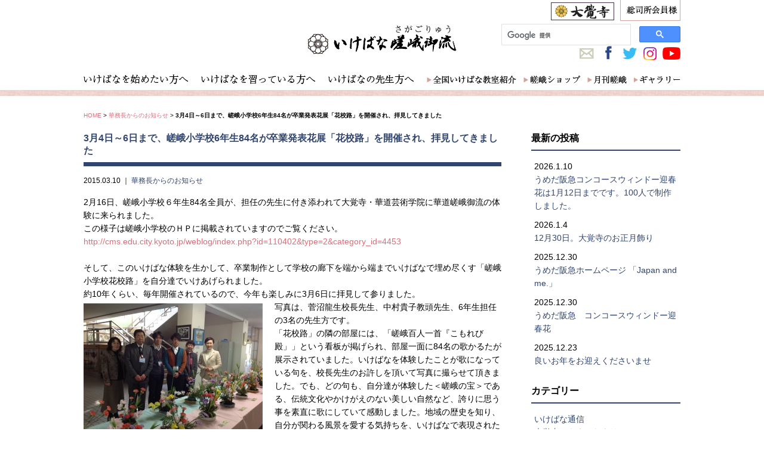

--- FILE ---
content_type: text/html; charset=UTF-8
request_url: https://www.sagagoryu.gr.jp/post_id_2941/
body_size: 59949
content:
	<!DOCTYPE html>
<!--[if IE 7]>
<html class="ie ie7" lang="ja">
<![endif]-->
<!--[if IE 8]>
<html class="ie ie8" lang="ja">
<![endif]-->
<!--[if !(IE 7) | !(IE 8)  ]><!-->
<html lang="ja">
<!--<![endif]-->

<head>
	<meta charset="UTF-8" />
	<meta name="viewport" content="width=device-width">
	
			
	
<!-- This site is optimized with the Yoast SEO plugin v11.3 - https://yoast.com/wordpress/plugins/seo/ -->
<title>3月4日～6日まで、嵯峨小学校6年生84名が卒業発表花展「花校路」を開催され、拝見してきました - いけばな嵯峨御流（さがごりゅう）</title>
<link rel="canonical" href="https://www.sagagoryu.gr.jp/post_id_2941/" />
<meta property="og:locale" content="ja_JP" />
<meta property="og:type" content="article" />
<meta property="og:title" content="3月4日～6日まで、嵯峨小学校6年生84名が卒業発表花展「花校路」を開催され、拝見してきました - いけばな嵯峨御流（さがごりゅう）" />
<meta property="og:description" content="2月16日、嵯峨小学校６年生84名全員が、担任の先生に付き添われて大覚寺・華道芸術学院に華道嵯峨御流の体験に来られました。 この様子は嵯峨小学校のＨＰに掲載されていますのでご覧ください。 http://cms.edu.c &hellip;" />
<meta property="og:url" content="https://www.sagagoryu.gr.jp/post_id_2941/" />
<meta property="og:site_name" content="いけばな嵯峨御流（さがごりゅう）" />
<meta property="article:section" content="華務長からのお知らせ" />
<meta property="article:published_time" content="2015-03-10T07:03:27+00:00" />
<meta property="article:modified_time" content="2015-03-13T07:31:34+00:00" />
<meta property="og:updated_time" content="2015-03-13T07:31:34+00:00" />
<meta property="og:image" content="https://www.sagagoryu.gr.jp/saga_wp/wp-content/uploads/2015/03/IMG_6879-300x224.jpg" />
<meta property="og:image:secure_url" content="https://www.sagagoryu.gr.jp/saga_wp/wp-content/uploads/2015/03/IMG_6879-300x224.jpg" />
<script type='application/ld+json' class='yoast-schema-graph yoast-schema-graph--main'>{"@context":"https://schema.org","@graph":[{"@type":"Organization","@id":"https://www.sagagoryu.gr.jp/#organization","name":"","url":"https://www.sagagoryu.gr.jp/","sameAs":[]},{"@type":"WebSite","@id":"https://www.sagagoryu.gr.jp/#website","url":"https://www.sagagoryu.gr.jp/","name":"\u3044\u3051\u3070\u306a\u5d6f\u5ce8\u5fa1\u6d41\uff08\u3055\u304c\u3054\u308a\u3085\u3046\uff09","publisher":{"@id":"https://www.sagagoryu.gr.jp/#organization"},"potentialAction":{"@type":"SearchAction","target":"https://www.sagagoryu.gr.jp/?s={search_term_string}","query-input":"required name=search_term_string"}},{"@type":"WebPage","@id":"https://www.sagagoryu.gr.jp/post_id_2941/#webpage","url":"https://www.sagagoryu.gr.jp/post_id_2941/","inLanguage":"ja","name":"3\u67084\u65e5\uff5e6\u65e5\u307e\u3067\u3001\u5d6f\u5ce8\u5c0f\u5b66\u68216\u5e74\u751f84\u540d\u304c\u5352\u696d\u767a\u8868\u82b1\u5c55\u300c\u82b1\u6821\u8def\u300d\u3092\u958b\u50ac\u3055\u308c\u3001\u62dd\u898b\u3057\u3066\u304d\u307e\u3057\u305f - \u3044\u3051\u3070\u306a\u5d6f\u5ce8\u5fa1\u6d41\uff08\u3055\u304c\u3054\u308a\u3085\u3046\uff09","isPartOf":{"@id":"https://www.sagagoryu.gr.jp/#website"},"image":{"@type":"ImageObject","@id":"https://www.sagagoryu.gr.jp/post_id_2941/#primaryimage","url":"https://www.sagagoryu.gr.jp/saga_wp/wp-content/uploads/2015/03/IMG_6879.jpg","width":2592,"height":1936},"primaryImageOfPage":{"@id":"https://www.sagagoryu.gr.jp/post_id_2941/#primaryimage"},"datePublished":"2015-03-10T07:03:27+00:00","dateModified":"2015-03-13T07:31:34+00:00"},{"@type":"Article","@id":"https://www.sagagoryu.gr.jp/post_id_2941/#article","isPartOf":{"@id":"https://www.sagagoryu.gr.jp/post_id_2941/#webpage"},"author":{"@id":"https://www.sagagoryu.gr.jp/author/suitosha/#author"},"headline":"3\u67084\u65e5\uff5e6\u65e5\u307e\u3067\u3001\u5d6f\u5ce8\u5c0f\u5b66\u68216\u5e74\u751f84\u540d\u304c\u5352\u696d\u767a\u8868\u82b1\u5c55\u300c\u82b1\u6821\u8def\u300d\u3092\u958b\u50ac\u3055\u308c\u3001\u62dd\u898b\u3057\u3066\u304d\u307e\u3057\u305f","datePublished":"2015-03-10T07:03:27+00:00","dateModified":"2015-03-13T07:31:34+00:00","commentCount":0,"mainEntityOfPage":"https://www.sagagoryu.gr.jp/post_id_2941/#webpage","publisher":{"@id":"https://www.sagagoryu.gr.jp/#organization"},"articleSection":"\u83ef\u52d9\u9577\u304b\u3089\u306e\u304a\u77e5\u3089\u305b"},{"@type":["Person"],"@id":"https://www.sagagoryu.gr.jp/author/suitosha/#author","name":"suitosha","image":{"@type":"ImageObject","@id":"https://www.sagagoryu.gr.jp/#authorlogo","url":"https://secure.gravatar.com/avatar/66db2d3cadc193b06d1b73d8481bf46a?s=96&d=mm&r=g","caption":"suitosha"},"sameAs":[]}]}</script>
<!-- / Yoast SEO plugin. -->

<link rel='dns-prefetch' href='//cdnjs.cloudflare.com' />
<link rel='dns-prefetch' href='//s.w.org' />
<link rel='stylesheet' id='wp-block-library-css'  href='https://www.sagagoryu.gr.jp/saga_wp/wp-includes/css/dist/block-library/style.min.css?ver=5.2.21' type='text/css' media='all' />
<link rel='stylesheet' id='contact-form-7-css'  href='https://www.sagagoryu.gr.jp/saga_wp/wp-content/plugins/contact-form-7/includes/css/styles.css?ver=5.1.3' type='text/css' media='all' />
<link rel='stylesheet' id='fancybox-css'  href='https://www.sagagoryu.gr.jp/saga_wp/wp-content/plugins/fancybox-for-wordpress/assets/css/fancybox.css?ver=1.3.4' type='text/css' media='all' />
<link rel='stylesheet' id='se-link-styles-css'  href='https://www.sagagoryu.gr.jp/saga_wp/wp-content/plugins/search-everything/static/css/se-styles.css?ver=5.2.21' type='text/css' media='all' />
<link rel='stylesheet' id='style-css'  href='https://www.sagagoryu.gr.jp/saga_wp/wp-content/themes/sagagoryu/assets/build/css/style.css?ver=5.2.21' type='text/css' media='all' />
<link rel='stylesheet' id='override-css'  href='https://www.sagagoryu.gr.jp/saga_wp/wp-content/themes/sagagoryu/assets/build/css/override.css?ver=202412021136' type='text/css' media='all' />
<script type='text/javascript' src='https://www.sagagoryu.gr.jp/saga_wp/wp-includes/js/jquery/jquery.js?ver=1.12.4-wp'></script>
<script type='text/javascript' src='https://www.sagagoryu.gr.jp/saga_wp/wp-includes/js/jquery/jquery-migrate.min.js?ver=1.4.1'></script>
<script type='text/javascript' src='https://www.sagagoryu.gr.jp/saga_wp/wp-content/themes/sagagoryu/assets/build/js/main.js?ver=5.2.21'></script>
<script type='text/javascript' src='https://www.sagagoryu.gr.jp/saga_wp/wp-content/themes/sagagoryu/js/base.js?ver=5.2.21'></script>
<script type='text/javascript' src='https://www.sagagoryu.gr.jp/saga_wp/wp-content/plugins/fancybox-for-wordpress/assets/js/jquery.fancybox.js?ver=1.3.4'></script>
<link rel='https://api.w.org/' href='https://www.sagagoryu.gr.jp/wp-json/' />
<link rel="alternate" type="application/json+oembed" href="https://www.sagagoryu.gr.jp/wp-json/oembed/1.0/embed?url=https%3A%2F%2Fwww.sagagoryu.gr.jp%2Fpost_id_2941%2F" />
<link rel="alternate" type="text/xml+oembed" href="https://www.sagagoryu.gr.jp/wp-json/oembed/1.0/embed?url=https%3A%2F%2Fwww.sagagoryu.gr.jp%2Fpost_id_2941%2F&#038;format=xml" />

<!-- Fancybox for WordPress v3.2.1 -->
<style type="text/css">
	div.fancybox-caption{display:none !important;}
	
	img.fancybox-image{border-width:10px;border-color:#FFFFFF;border-style:solid;height:auto;}
	div.fancybox-bg{background-color:rgba(102,102,102,0.3);opacity:1 !important;}div.fancybox-content{border-color:#FFFFFF}
	div#fancybox-title{background-color:#FFFFFF}
	div.fancybox-content{background-color:#FFFFFF}
	div#fancybox-title-inside{color:#333333}
	
	
	
	div.fancybox-caption p.caption-title{display:inline-block}
	div.fancybox-caption p.caption-title{font-size:14px}
	div.fancybox-caption p.caption-title{color:#333333}
	div.fancybox-caption {color:#333333}div.fancybox-caption p.caption-title {background:#fff; width:auto;padding:10px 30px;}
</style><script type="text/javascript">
	jQuery(function(){

		jQuery.fn.getTitle = function() { // Copy the title of every IMG tag and add it to its parent A so that fancybox can show titles
			var arr = jQuery("a[data-fancybox]");
									jQuery.each(arr, function() {
										var title = jQuery(this).children("img").attr("title");
										 var caption = jQuery(this).next("figcaption").html();
                                        if(caption && title){jQuery(this).attr("title",title+" " + caption)}else if(title){ jQuery(this).attr("title",title);}else if(caption){jQuery(this).attr("title",caption);}
									});			}

		// Supported file extensions

                var thumbnails = jQuery("a:has(img)").not(".nolightbox").not('.envira-gallery-link').not('.ngg-simplelightbox').filter(function () {
            return /\.(jpe?g|png|gif|mp4|webp|bmp|pdf)(\?[^/]*)*$/i.test(jQuery(this).attr('href'))
        });
        

		// Add data-type iframe for links that are not images or videos.
        var iframeLinks = jQuery('.fancyboxforwp').filter( function() { return ! /\.(jpe?g|png|gif|mp4|webp|bmp|pdf)(\?[^/]*)*$/i.test(jQuery(this).attr('href')) }).filter( function() { return ! /vimeo|youtube/i.test(jQuery(this).attr('href')) });
        iframeLinks.attr({ "data-type" : "iframe" }).getTitle();

				// Gallery All
		thumbnails.addClass("fancyboxforwp").attr("data-fancybox","gallery").getTitle();
        iframeLinks.attr({ "data-fancybox":"gallery" }).getTitle();

		// Gallery type NONE
		


		// Call fancybox and apply it on any link with a rel atribute that starts with "fancybox", with the options set on the admin panel
		jQuery("a.fancyboxforwp").fancyboxforwp({
			loop: false,
			smallBtn: true,
			zoomOpacity: "auto",
			animationEffect: "fade",
			animationDuration: 500,
			transitionEffect: "fade",
			transitionDuration : "300",
			overlayShow: true,
			overlayOpacity: "0.3",
			titleShow: true,
			titlePosition: "inside",
			keyboard: true,
			showCloseButton: true,
			arrows: true,
			clickContent: false,
            clickSlide: "close",
			wheel: false,
			toolbar: true,
			preventCaptionOverlap: true,
			onInit: function() { },			onDeactivate: function() { },			beforeClose: function() { },			afterShow: function() { },			afterClose: function() { },			caption : function( instance, item ) {var testing = jQuery(this).context.title;var caption = jQuery(this).data('caption') || '';if ( item.type === 'image' && testing.length ) {caption = (caption.length ? caption + '<br />' : '') + '<p class="caption-title">'+testing+'</p>' ;}return caption;},
			afterLoad : function( instance, current ) {current.$content.append('<div class=\"fancybox-custom-caption\" style=\" position: absolute;left:0;right:0;color:#000;padding-top:10px;bottom:-50px;margin:0 auto;text-align:center; \">' + current.opts.caption + '</div>');},
					});
		
	})
</script>
<!-- END Fancybox for WordPress -->
<script type="text/javascript">
	window._se_plugin_version = '8.1.3';
</script>
<link rel="icon" href="https://www.sagagoryu.gr.jp/saga_wp/wp-content/uploads/2018/08/cropped-34141bdb0f130f8b734186f3db965bc311-32x32.png" sizes="32x32" />
<link rel="icon" href="https://www.sagagoryu.gr.jp/saga_wp/wp-content/uploads/2018/08/cropped-34141bdb0f130f8b734186f3db965bc311-192x192.png" sizes="192x192" />
<link rel="apple-touch-icon-precomposed" href="https://www.sagagoryu.gr.jp/saga_wp/wp-content/uploads/2018/08/cropped-34141bdb0f130f8b734186f3db965bc311-180x180.png" />
<meta name="msapplication-TileImage" content="https://www.sagagoryu.gr.jp/saga_wp/wp-content/uploads/2018/08/cropped-34141bdb0f130f8b734186f3db965bc311-270x270.png" />
		<style type="text/css" id="wp-custom-css">
			.movie{
  position: relative;
  padding-bottom: 56.25%;
  height: 0;
  overflow: hidden;
}

.movie iframe{
  position: absolute;
  top: 0;
  left: 0;
  width: 100%;
  height: 100%;
}
.googlemap {
position: relative;
padding-bottom: 56.25%;
padding-top: 30px;
height: 0;
overflow: hidden;
}
.googlemap iframe,
.googlemap object,
.googlemap embed {
position: absolute;
top: 0;
left: 0;
width: 100%;
height: 100%;
}		</style>
			<!--[if lt IE 9]>
	<script src="https://www.sagagoryu.gr.jp/saga_wp/wp-content/themes/sagagoryu/js/html5shiv-printshiv.js">
	</script>
	<![endif]-->



<!-- Google tag (gtag.js) -->
<script async src="https://www.googletagmanager.com/gtag/js?id=G-TRCHSSRN0P"></script>
<script>
  window.dataLayer = window.dataLayer || [];
  function gtag(){dataLayer.push(arguments);}
  gtag('js', new Date());

  gtag('config', 'G-TRCHSSRN0P');
</script>

<!-- 
<script async src="https://www.googletagmanager.com/gtag/js?id=UA-48131078-1"></script>
<script>
  window.dataLayer = window.dataLayer || [];
  function gtag(){dataLayer.push(arguments);}
  gtag('js', new Date());

  gtag('config', 'UA-48131078-1');
</script>

<script>
  (function(i,s,o,g,r,a,m){i['GoogleAnalyticsObject']=r;i[r]=i[r]||function(){
  (i[r].q=i[r].q||[]).push(arguments)},i[r].l=1*new Date();a=s.createElement(o),
  m=s.getElementsByTagName(o)[0];a.async=1;a.src=g;m.parentNode.insertBefore(a,m)
  })(window,document,'script','//www.google-analytics.com/analytics.js','ga');

  ga('create', 'UA-48131078-1', 'sagagoryu.gr.jp');
  ga('send', 'pageview');

</script>-->
</head>

<body class="post-template-default single single-post postid-2941 single-format-standard lower">
<div id="fb-root"></div>
<script async defer crossorigin="anonymous" src="https://connect.facebook.net/ja_JP/sdk.js#xfbml=1&version=v3.3&appId=664074910280905&autoLogAppEvents=1"></script>
<div id="wrap">
		<script>
		(function() {
			var cx = '013714411815732670551:_yipmbvzmfe';
			var gcse = document.createElement('script');
			gcse.type = 'text/javascript';
			gcse.async = true;
			gcse.src = 'https://cse.google.com/cse.js?cx=' + cx;
			var s = document.getElementsByTagName('script')[0];
			s.parentNode.insertBefore(gcse, s);
		})();
	</script>
		

	<div class="spnavi_header">
		<h1 class="ac"><a href="https://www.sagagoryu.gr.jp"><img src="https://www.sagagoryu.gr.jp/saga_wp/wp-content/themes/sagagoryu/images/main_title.png" alt="いけばな嵯峨御流" class="rollover-op"></a></h1>
		<div class="gcs gcs-sp">
			<gcse:searchbox-only></gcse:searchbox-only>
		</div>
	</div>
	<nav class="spnavi" id="spnavi">
		<div id="scroller">
			<nav class="gnavi_area">
				<ul class="gnavi clearfix">
					<li>
						<span class="parent">いけばなを始めたい方へ</span>
						<ul class="sub_navi" style="width:1000px;">
							<li><a href="https://www.sagagoryu.gr.jp/sagagoryu_3min/">3分でわかる嵯峨御流</a></li>
							<li><a href="https://www.sagagoryu.gr.jp/lesson_flow/">お稽古を受けるまでの流れ</a></li>
							<li><a href="https://www.sagagoryu.gr.jp/voice">生徒さんの声</a></li>
							<li><a href="https://www.sagagoryu.gr.jp/faq/">よくあるご質問</a></li>
						</ul>
					</li>
					<li>
						<span class="parent">いけばなを習っている方へ</span>
						<ul class="sub_navi" style="width:508px;">
							<li><a href="https://www.sagagoryu.gr.jp/gakuin_top/">華道芸術学院のご案内</a></li>
							<li><a href="https://www.sagagoryu.gr.jp/event">イベント情報</a></li>
							<li><a href="https://www.sagagoryu.gr.jp/kamucho">華務長の部屋</a></li>
						</ul>
						
					</li>
					<li>
						<span class="parent">いけばなの先生へ</span>
						<ul class="sub_navi" style="width:570px;">
							<li><a href="https://www.sagagoryu.gr.jp/teacher_school/">全国いけばな教室紹介の掲載のご案内</a></li>
							<li><a href="https://www.sagagoryu.gr.jp/event">イベント情報</a></li>
							<li><a href="https://www.sagagoryu.gr.jp/kamucho">華務長の部屋</a></li>
						</ul>
					</li>
				</ul><!--.gnavi-->

				<ul class="gnavi02">
					<li><a href="https://www.sagagoryu.gr.jp/class_search">全国いけばな教室紹介</a></li>
					<li><a href="https://daikakuji.shop/" target="_blank">嵯峨ショップ</a></li>
					<li><a href="https://www.sagagoryu.gr.jp/gekkan-saga/">月刊嵯峨</a></li>
					<li><a href="https://www.sagagoryu.gr.jp/ikebana-gallery">ギャラリー</a></li>
				</ul>
			</nav>
			<nav class="header_btn">
				<ul class="clearfix">
					<li><a href="https://www.sagagoryu.gr.jp/soshisyo_login/"><img class="rollover-op" src="https://www.sagagoryu.gr.jp/saga_wp/wp-content/themes/sagagoryu/images/header_btn_02.png" alt="総司所会員様"></a></li>
					<li><a href="http://www.daikakuji.or.jp/" target="_blank" title="大覚寺"><img class="rollover-op" src="https://www.sagagoryu.gr.jp/saga_wp/wp-content/themes/sagagoryu/images/footer_btn_01.png" alt="大覚寺" width="106" height="30"></a></li>
				</ul><!--.header_btn-->
			</nav>
			<nav class="sns_btn">
				<ul class="clearfix">
					<li><a href="https://www.sagagoryu.gr.jp/inquiry"><img class="rollover-op" src="https://www.sagagoryu.gr.jp/saga_wp/wp-content/themes/sagagoryu/images/icon_mail.png" width="26" height="26" alt="お問い合わせ"></a></li>
					<li><a href="https://www.facebook.com/pages/%E3%81%84%E3%81%91%E3%81%B0%E3%81%AA%E5%B5%AF%E5%B3%A8%E5%BE%A1%E6%B5%81/1415731972006816" target="_blank"><img class="rollover-op" src="https://www.sagagoryu.gr.jp/saga_wp/wp-content/themes/sagagoryu/images/icon_fb.png" width="26" height="26"></a></li>
					<li><a href="https://twitter.com/SagagoryuInfo" target="_blank"><img class="rollover-op mr5" src="https://www.sagagoryu.gr.jp/saga_wp/wp-content/themes/sagagoryu/images/icon_twitter.png" width="26" height="26"></a></li>
					<li><a href="https://www.instagram.com/sagagoryu_official/" target="_blank"><img class="rollover-op mr5" src="https://www.sagagoryu.gr.jp/saga_wp/wp-content/themes/sagagoryu/images/icon_insta.png" width="26" height="26"></a></li>
					<li><a href="https://www.youtube.com/channel/UCuT5r4Gj6haI3Q9UZeB3SJg/" target="_blank"><img class="rollover-op" src="https://www.sagagoryu.gr.jp/saga_wp/wp-content/themes/sagagoryu/images/icon_youtube.png" width="35"></a></li>
				</ul><!--sns_btn-->
			</nav>
		</div>
	</nav>

	<div class="btn_sp_navi_wrap">
		<a class="btn_sp_navi nosc nosms js--link_icon" href="#sp">
			<span class="line"></span>
			<span class="line"></span>
			<span class="line"></span>
		</a>
	</div>
	<header>
		<div id="header_inner">
			<div class="gcs gcs-pc">
									<gcse:search></gcse:search>
							</div>
							<p class="ac lower_logo"><a href="https://www.sagagoryu.gr.jp"><img src="https://www.sagagoryu.gr.jp/saga_wp/wp-content/themes/sagagoryu/images/main_title.png" alt="いけばな嵯峨御流" class="rollover-op"></a></p>
						<div class="header-item">
			<nav class="header_btn">
				<ul class="clearfix">
					<li class="fr" ><a href="https://www.sagagoryu.gr.jp/soshisyo_login/"><img class="rollover-op" src="https://www.sagagoryu.gr.jp/saga_wp/wp-content/themes/sagagoryu/images/header_btn_02.png" alt="総司所会員様"></a></li>
					<li class="fr pr10" style="padding-top:4px;"><a href="http://www.daikakuji.or.jp/" target="_blank" title="大覚寺"><img class="rollover-op" src="https://www.sagagoryu.gr.jp/saga_wp/wp-content/themes/sagagoryu/images/footer_btn_01.png" alt="大覚寺" width="106" height="30"></a></li>
					<!-- <li class="fr pr5"><a href="https://www.sagagoryu.gr.jp"><img class="rollover-op" src="https://www.sagagoryu.gr.jp/saga_wp/wp-content/themes/sagagoryu/images/header_btn_01.png" alt="司所長様" ></a></li> -->
				</ul><!--.header_btn-->
			</nav>
			<nav class="sns_btn">
				<ul class="clearfix">
					<li class="fl pr10"><a href="https://www.sagagoryu.gr.jp/inquiry"><img class="rollover-op" src="https://www.sagagoryu.gr.jp/saga_wp/wp-content/themes/sagagoryu/images/icon_mail.png" width="26" height="26" alt="お問い合わせ"></a></li>
					<li class="fl pr10"><a href="https://www.facebook.com/pages/%E3%81%84%E3%81%91%E3%81%B0%E3%81%AA%E5%B5%AF%E5%B3%A8%E5%BE%A1%E6%B5%81/1415731972006816" target="_blank"><img class="rollover-op" src="https://www.sagagoryu.gr.jp/saga_wp/wp-content/themes/sagagoryu/images/icon_fb.png" width="26" height="26"></a></li>
					<li class="fl pr10"><a href="https://twitter.com/SagagoryuInfo" target="_blank"><img class="rollover-op" src="https://www.sagagoryu.gr.jp/saga_wp/wp-content/themes/sagagoryu/images/icon_twitter.png" width="26" height="26"></a></li>
					<li class="fl pr10"><a href="https://www.instagram.com/sagagoryu_official/" target="_blank"><img class="rollover-op mt5" src="https://www.sagagoryu.gr.jp/saga_wp/wp-content/themes/sagagoryu/images/icon_insta.png" width="22" height="22"></a></li>
					<li class="fl"><a href="https://www.youtube.com/channel/UCuT5r4Gj6haI3Q9UZeB3SJg/" target="_blank"><img class="rollover-op mt5" src="https://www.sagagoryu.gr.jp/saga_wp/wp-content/themes/sagagoryu/images/icon_youtube.png" width="30"></a></li>
				</ul><!--sns_btn-->
			</nav>

			<nav class="gnavi_area">
				<ul class="gnavi clearfix">
					<li>
						<span class="parent"><img class="rollover-op" src="https://www.sagagoryu.gr.jp/saga_wp/wp-content/themes/sagagoryu/images/gnavi_01.png" width="175" height="16" alt="いけばなを始めたい方へ"></span>
						<ul class="sub_navi" style="width:1000px;">
							<li><a href="https://www.sagagoryu.gr.jp/sagagoryu_3min/"><img class="rollover-op" src="https://www.sagagoryu.gr.jp/saga_wp/wp-content/themes/sagagoryu/images/sub_navi_03.png" alt="3分でわかる嵯峨御流"></a></li>
							<li><a href="https://www.sagagoryu.gr.jp/lesson_flow/"><img class="rollover-op" src="https://www.sagagoryu.gr.jp/saga_wp/wp-content/themes/sagagoryu/images/sub_navi_04.png" alt="お稽古を受けるまでの流れ"></a></li>
							<li><a href="https://www.sagagoryu.gr.jp/voice"><img class="rollover-op" src="https://www.sagagoryu.gr.jp/saga_wp/wp-content/themes/sagagoryu/images/sub_navi_05.png" alt="生徒さんの声"></a></li>
							<li><a href="https://www.sagagoryu.gr.jp/faq/"><img class="rollover-op" src="https://www.sagagoryu.gr.jp/saga_wp/wp-content/themes/sagagoryu/images/sub_navi_06.png" alt="よくあるご質問"></a></li>
						</ul>
					</li>
					<li>
						<span class="parent"><img class="rollover-op" src="https://www.sagagoryu.gr.jp/saga_wp/wp-content/themes/sagagoryu/images/gnavi_02.png" width="191" height="16" alt="いけばなを習っている方へ"></a>
						<ul class="sub_navi" style="width:508px;">
							<li><a href="https://www.sagagoryu.gr.jp/gakuin_top/"><img class="rollover-op" src="https://www.sagagoryu.gr.jp/saga_wp/wp-content/themes/sagagoryu/images/sub_navi_01.png" alt="華道芸術学院のご案内"></a></li>
							<li><a href="https://www.sagagoryu.gr.jp/event"><img class="rollover-op" src="https://www.sagagoryu.gr.jp/saga_wp/wp-content/themes/sagagoryu/images/sub_navi_02.png" alt="イベント情報"></a></li>
							<li><a href="https://www.sagagoryu.gr.jp/kamucho"><img class="rollover-op" src="https://www.sagagoryu.gr.jp/saga_wp/wp-content/themes/sagagoryu/images/sub_navi_09.png" alt="華務長の部屋"></a></li>
						</ul>
					</li>
					<li>
						<span class="parent"><img class="rollover-op" src="https://www.sagagoryu.gr.jp/saga_wp/wp-content/themes/sagagoryu/images/gnavi_03.png" width="143" height="16" alt="いけばなの先生へ"></a>
						<ul class="sub_navi" style="width:570px;">
							<li><a href="https://www.sagagoryu.gr.jp/teacher_school/"><img class="rollover-op" src="https://www.sagagoryu.gr.jp/saga_wp/wp-content/themes/sagagoryu/images/sub_navi_07.png" alt="全国いけばな教室紹介の掲載のご案内"></a></li>
							<li><a href="https://www.sagagoryu.gr.jp/event"><img class="rollover-op" src="https://www.sagagoryu.gr.jp/saga_wp/wp-content/themes/sagagoryu/images/sub_navi_08.png" alt="イベント情報"></a></li>
							<li><a href="https://www.sagagoryu.gr.jp/kamucho"><img class="rollover-op" src="https://www.sagagoryu.gr.jp/saga_wp/wp-content/themes/sagagoryu/images/sub_navi_09.png" alt="華務長の部屋"></a></li>
						</ul>
					</li>
				</ul><!--.gnavi-->

				<ul class="gnavi02">
					<li><a href="https://www.sagagoryu.gr.jp/class_search"><img class="rollover-op" src="https://www.sagagoryu.gr.jp/saga_wp/wp-content/themes/sagagoryu/images/gnavi_04.png" alt="全国いけばな教室紹介"></a></li>
					<li><a href="https://daikakuji.shop/" target="_blank"><img class="rollover-op" src="https://www.sagagoryu.gr.jp/saga_wp/wp-content/themes/sagagoryu/images/gnavi_05.png" alt="嵯峨ショップ"></a></li>
					<li><a href="https://www.sagagoryu.gr.jp/gekkan-saga/"><img class="rollover-op" src="https://www.sagagoryu.gr.jp/saga_wp/wp-content/themes/sagagoryu/images/gnavi_06.png" alt="月刊嵯峨"></a></li>
					<li><a href="https://www.sagagoryu.gr.jp/ikebana-gallery"><img class="rollover-op" src="https://www.sagagoryu.gr.jp/saga_wp/wp-content/themes/sagagoryu/images/gnavi_07.png" alt="ギャラリー"></a></li>
				</ul>
			</nav>
			</div>
		</div><!--#header_inner-->

		<div id="sub_navi_area"></div><!--#sub_navi_area-->

	</header>

			<nav id="bread_crumbs">
					<p>
				<a href="https://www.sagagoryu.gr.jp/">HOME</a> &gt; <a href="https://www.sagagoryu.gr.jp/kamucho/">華務長からのお知らせ</a> &gt; <strong class="current">3月4日～6日まで、嵯峨小学校6年生84名が卒業発表花展「花校路」を開催され、拝見してきました</strong>			</p>
					</nav><!---#bread_crumbs-->
		<div id="main_wrap" class="clearfix">    <section>
        <div class="normal_post">
            <article id="post-2941" class="clearfix post-2941 post type-post status-publish format-standard hentry category-kamucho">
                                                            <header>
                            <h1 class="mb5 c-title-wrap _line" style="color:#31456f;background:none;border-color:#31456f">3月4日～6日まで、嵯峨小学校6年生84名が卒業発表花展「花校路」を開催され、拝見してきました</h1>
                            <div class="tex12 mb15 meta"><time>2015.03.10</time> ｜ <span style="color:#31456f!important;"><a href="https://www.sagagoryu.gr.jp/kamucho/" rel="category tag">華務長からのお知らせ</a></span></div>
                        </header>
                        <p>2月16日、嵯峨小学校６年生84名全員が、担任の先生に付き添われて大覚寺・華道芸術学院に華道嵯峨御流の体験に来られました。</p>
<p>この様子は嵯峨小学校のＨＰに掲載されていますのでご覧ください。</p>
<p><a href="http://cms.edu.city.kyoto.jp/weblog/index.php?id=110402&amp;type=2&amp;category_id=4453">http://cms.edu.city.kyoto.jp/weblog/index.php?id=110402&amp;type=2&amp;category_id=4453</a></p>
<p>&nbsp;</p>
<p>そして、このいけばな体験を生かして、卒業制作として学校の廊下を端から端までいけばなで埋め尽くす「嵯峨小学校花校路」を自分達でいけあげられました。</p>
<p>約10年くらい、毎年開催されているので、今年も楽しみに3月6日に拝見して参りました。</p>
<p><a href="https://www.sagagoryu.gr.jp/saga_wp/wp-content/uploads/2015/03/IMG_6879.jpg"><img class="alignleft size-medium wp-image-2958" src="https://www.sagagoryu.gr.jp/saga_wp/wp-content/uploads/2015/03/IMG_6879-300x224.jpg" alt="IMG_6879" width="300" height="224" srcset="https://www.sagagoryu.gr.jp/saga_wp/wp-content/uploads/2015/03/IMG_6879-300x224.jpg 300w, https://www.sagagoryu.gr.jp/saga_wp/wp-content/uploads/2015/03/IMG_6879-1024x764.jpg 1024w, https://www.sagagoryu.gr.jp/saga_wp/wp-content/uploads/2015/03/IMG_6879-163x121.jpg 163w, https://www.sagagoryu.gr.jp/saga_wp/wp-content/uploads/2015/03/IMG_6879-228x170.jpg 228w, https://www.sagagoryu.gr.jp/saga_wp/wp-content/uploads/2015/03/IMG_6879-207x155.jpg 207w, https://www.sagagoryu.gr.jp/saga_wp/wp-content/uploads/2015/03/IMG_6879-168x125.jpg 168w, https://www.sagagoryu.gr.jp/saga_wp/wp-content/uploads/2015/03/IMG_6879-280x209.jpg 280w, https://www.sagagoryu.gr.jp/saga_wp/wp-content/uploads/2015/03/IMG_6879-180x134.jpg 180w, https://www.sagagoryu.gr.jp/saga_wp/wp-content/uploads/2015/03/IMG_6879-150x112.jpg 150w" sizes="(max-width: 300px) 100vw, 300px" /></a>写真は、菅沼龍生校長先生、中村貴子教頭先生、6年生担任の3名の先生方です。</p>
<p>「花校路」の隣の部屋には、「嵯峨百人一首『こもれび殿」」という看板が掲げられ、部屋一面に84名の歌かるたが展示されていました。いけばなを体験したことが歌になっている句を、校長先生のお許しを頂いて写真に撮らせて頂きました。でも、どの句も、自分達が体験した＜嵯峨の宝＞である、伝統文化やかけがえのない美しい自然など、誇りに思う事を素直に歌にしていて感動しました。地域の歴史を知り、自分が関わる風景を愛する気持ちを、いけばなで表現された嵯峨の子供達。これからの人生に、花がもたらす喜びを世界平和に役立ててほしいと思います。</p>
<p>間もなく卒業式を迎えられる6年生の皆さん、ご卒業おめでとうございます！</p>
<p> <a href="https://www.sagagoryu.gr.jp/saga_wp/wp-content/uploads/2015/03/IMG_6904-e1426231619350.jpg"><img class="alignleft size-medium wp-image-2962" src="https://www.sagagoryu.gr.jp/saga_wp/wp-content/uploads/2015/03/IMG_6904-e1426231619350-224x300.jpg" alt="IMG_6904" width="224" height="300" srcset="https://www.sagagoryu.gr.jp/saga_wp/wp-content/uploads/2015/03/IMG_6904-e1426231619350-224x300.jpg 224w, https://www.sagagoryu.gr.jp/saga_wp/wp-content/uploads/2015/03/IMG_6904-e1426231619350-764x1024.jpg 764w, https://www.sagagoryu.gr.jp/saga_wp/wp-content/uploads/2015/03/IMG_6904-e1426231619350-163x218.jpg 163w, https://www.sagagoryu.gr.jp/saga_wp/wp-content/uploads/2015/03/IMG_6904-e1426231619350-228x305.jpg 228w, https://www.sagagoryu.gr.jp/saga_wp/wp-content/uploads/2015/03/IMG_6904-e1426231619350-115x155.jpg 115w, https://www.sagagoryu.gr.jp/saga_wp/wp-content/uploads/2015/03/IMG_6904-e1426231619350-168x224.jpg 168w, https://www.sagagoryu.gr.jp/saga_wp/wp-content/uploads/2015/03/IMG_6904-e1426231619350-280x374.jpg 280w, https://www.sagagoryu.gr.jp/saga_wp/wp-content/uploads/2015/03/IMG_6904-e1426231619350-180x240.jpg 180w, https://www.sagagoryu.gr.jp/saga_wp/wp-content/uploads/2015/03/IMG_6904-e1426231619350-150x200.jpg 150w" sizes="(max-width: 224px) 100vw, 224px" /></a><a href="https://www.sagagoryu.gr.jp/saga_wp/wp-content/uploads/2015/03/99bdbb9e2ece155d6ecf5dc1a12ae658-e1426231636328.jpg"><img class="alignleft size-medium wp-image-2961" src="https://www.sagagoryu.gr.jp/saga_wp/wp-content/uploads/2015/03/99bdbb9e2ece155d6ecf5dc1a12ae658-e1426231636328-250x300.jpg" alt="IMG_6889‐2" width="250" height="300" srcset="https://www.sagagoryu.gr.jp/saga_wp/wp-content/uploads/2015/03/99bdbb9e2ece155d6ecf5dc1a12ae658-e1426231636328-250x300.jpg 250w, https://www.sagagoryu.gr.jp/saga_wp/wp-content/uploads/2015/03/99bdbb9e2ece155d6ecf5dc1a12ae658-e1426231636328-163x195.jpg 163w, https://www.sagagoryu.gr.jp/saga_wp/wp-content/uploads/2015/03/99bdbb9e2ece155d6ecf5dc1a12ae658-e1426231636328-228x273.jpg 228w, https://www.sagagoryu.gr.jp/saga_wp/wp-content/uploads/2015/03/99bdbb9e2ece155d6ecf5dc1a12ae658-e1426231636328-129x155.jpg 129w, https://www.sagagoryu.gr.jp/saga_wp/wp-content/uploads/2015/03/99bdbb9e2ece155d6ecf5dc1a12ae658-e1426231636328-168x201.jpg 168w, https://www.sagagoryu.gr.jp/saga_wp/wp-content/uploads/2015/03/99bdbb9e2ece155d6ecf5dc1a12ae658-e1426231636328-280x335.jpg 280w, https://www.sagagoryu.gr.jp/saga_wp/wp-content/uploads/2015/03/99bdbb9e2ece155d6ecf5dc1a12ae658-e1426231636328-180x215.jpg 180w, https://www.sagagoryu.gr.jp/saga_wp/wp-content/uploads/2015/03/99bdbb9e2ece155d6ecf5dc1a12ae658-e1426231636328-150x179.jpg 150w, https://www.sagagoryu.gr.jp/saga_wp/wp-content/uploads/2015/03/99bdbb9e2ece155d6ecf5dc1a12ae658-e1426231636328.jpg 471w" sizes="(max-width: 250px) 100vw, 250px" /></a></p>
<p>&nbsp;</p>
<p>&nbsp;</p>
<p>&nbsp;</p>
<p>&nbsp;</p>
<p>&nbsp;</p>
<p>&nbsp;</p>
<p>&nbsp;</p>
<p>&nbsp;</p>
<p>&nbsp;</p>
<p>&nbsp;</p>
<p>&nbsp;</p>
<p>&nbsp;</p>
<p><a href="https://www.sagagoryu.gr.jp/saga_wp/wp-content/uploads/2015/03/IMG_6883.jpg"><img class="alignleft size-medium wp-image-2960" src="https://www.sagagoryu.gr.jp/saga_wp/wp-content/uploads/2015/03/IMG_6883-300x194.jpg" alt="IMG_6883" width="300" height="194" srcset="https://www.sagagoryu.gr.jp/saga_wp/wp-content/uploads/2015/03/IMG_6883-300x194.jpg 300w, https://www.sagagoryu.gr.jp/saga_wp/wp-content/uploads/2015/03/IMG_6883-1024x663.jpg 1024w, https://www.sagagoryu.gr.jp/saga_wp/wp-content/uploads/2015/03/IMG_6883-163x105.jpg 163w, https://www.sagagoryu.gr.jp/saga_wp/wp-content/uploads/2015/03/IMG_6883-228x147.jpg 228w, https://www.sagagoryu.gr.jp/saga_wp/wp-content/uploads/2015/03/IMG_6883-168x108.jpg 168w, https://www.sagagoryu.gr.jp/saga_wp/wp-content/uploads/2015/03/IMG_6883-280x181.jpg 280w, https://www.sagagoryu.gr.jp/saga_wp/wp-content/uploads/2015/03/IMG_6883-180x116.jpg 180w, https://www.sagagoryu.gr.jp/saga_wp/wp-content/uploads/2015/03/IMG_6883-150x97.jpg 150w" sizes="(max-width: 300px) 100vw, 300px" /></a><a href="https://www.sagagoryu.gr.jp/saga_wp/wp-content/uploads/2015/03/IMG_6882.jpg"><img class="alignleft size-medium wp-image-2959" src="https://www.sagagoryu.gr.jp/saga_wp/wp-content/uploads/2015/03/IMG_6882-300x192.jpg" alt="IMG_6882" width="300" height="192" srcset="https://www.sagagoryu.gr.jp/saga_wp/wp-content/uploads/2015/03/IMG_6882-300x192.jpg 300w, https://www.sagagoryu.gr.jp/saga_wp/wp-content/uploads/2015/03/IMG_6882-1024x655.jpg 1024w, https://www.sagagoryu.gr.jp/saga_wp/wp-content/uploads/2015/03/IMG_6882-163x104.jpg 163w, https://www.sagagoryu.gr.jp/saga_wp/wp-content/uploads/2015/03/IMG_6882-228x145.jpg 228w, https://www.sagagoryu.gr.jp/saga_wp/wp-content/uploads/2015/03/IMG_6882-168x107.jpg 168w, https://www.sagagoryu.gr.jp/saga_wp/wp-content/uploads/2015/03/IMG_6882-280x179.jpg 280w, https://www.sagagoryu.gr.jp/saga_wp/wp-content/uploads/2015/03/IMG_6882-180x115.jpg 180w, https://www.sagagoryu.gr.jp/saga_wp/wp-content/uploads/2015/03/IMG_6882-150x96.jpg 150w" sizes="(max-width: 300px) 100vw, 300px" /></a></p>
<p>&nbsp;</p>
<p>&nbsp;</p>
<p>&nbsp;</p>
<p>&nbsp;</p>
<p>&nbsp;</p>
<p>&nbsp;</p>
<p>&nbsp;</p>
<p>&nbsp;</p>
<p>&nbsp;</p>
<p>&nbsp;</p>
<p>&nbsp;</p>
<p>【嵯峨小学校の校章・校旗の由来】</p>
<p>昭和47年発行の、嵯峨小学校創立100周年記念史「嵯峨小学校百年の歩み(年史)」によると、「嵯峨の地における教育の沿革は、室町時代以前のごく古いことはしばらくおき、江戸後期においては旧嵯峨御所大覚寺が民政、教育の本源であったことを、古記録でうかがうことができる。文化年中に至って、初めて大覚寺に学問所が創設され、准三宮瑜伽定院がたいそう儒学を重んじられて、儒官（漢学を教授する役人）野口左門という人に子弟の教育に当らせ、（中略）・・・大覚寺学問所はその後閉されたが、この精神はやがて新学制による嵯峨校に継承された。後年定められた嵯峨校校章の山山の図案も、校旗に表された桐竹の模様も、旧嵯峨御所大覚寺蒔絵の桐と鳳凰竹に由来するものであるという。」とあります。明治5年に学制が発布され、嵯峨地域に初めて小学校ができたのがその年8月に開校した「上嵯峨校（後の嵯峨校）」、翌年3月に「嵐山校」だということです。</p>                                                </article>
            <div class="clearfix mt40">
                                    <div class="fl previouspostslink tex12">
                        <a style="color:#31456f!important;" href="https://www.sagagoryu.gr.jp/post_id_2938/">&lt;&nbsp;京都東山花灯路を見てきました...</a>                    </div>
                
                                    <div class="fr nextpostslink tex12">
                        <a style="color:#31456f!important;" href="https://www.sagagoryu.gr.jp/post_id_2956/">嵯峨御流姫路司所創立90周年記念華展でテ...&nbsp;&gt;</a>                    </div>
                            </div>
        </div>
        <!-- /.normal_post -->
        
<aside class="sidebar">
	<h3 class="c-title _mini" style="border-color:#31456f">最新の投稿</h3>
	<ul>
	    					<li class="mb10">
				2026.1.10　<br>
				<a style="color:#31456f" href="https://www.sagagoryu.gr.jp/post_id_39162/">うめだ阪急コンコースウィンドー迎春花は1月12日までです。100人で制作しました。</a>
			</li>
					<li class="mb10">
				2026.1.4　<br>
				<a style="color:#31456f" href="https://www.sagagoryu.gr.jp/post_id_39131/">12月30日。大覚寺のお正月飾り</a>
			</li>
					<li class="mb10">
				2025.12.30　<br>
				<a style="color:#31456f" href="https://www.sagagoryu.gr.jp/post_id_39104/">うめだ阪急ホームページ 「Japan and me.」</a>
			</li>
					<li class="mb10">
				2025.12.30　<br>
				<a style="color:#31456f" href="https://www.sagagoryu.gr.jp/post_id_39080/">うめだ阪急　コンコースウィンドー迎春花</a>
			</li>
					<li class="mb10">
				2025.12.23　<br>
				<a style="color:#31456f" href="https://www.sagagoryu.gr.jp/post_id_39074/">良いお年をお迎えくださいませ</a>
			</li>
			</ul>

	<h3 class="c-title _mini" style="border-color:#31456f">カテゴリー</h3>
	<ul style="color:#31456f">
			<li class="cat-item cat-item-2"><a href="https://www.sagagoryu.gr.jp/news/">いけばな通信</a>
</li>
	<li class="cat-item cat-item-66"><a href="https://www.sagagoryu.gr.jp/tomomachi/">大覚寺ともまちだより</a>
</li>
	<li class="cat-item cat-item-61"><a href="https://www.sagagoryu.gr.jp/saga-online/">月刊嵯峨オンライン</a>
</li>
	<li class="cat-item cat-item-57"><a href="https://www.sagagoryu.gr.jp/kamucho/">華務長からのお知らせ</a>
</li>
	<li class="cat-item cat-item-50"><a href="https://www.sagagoryu.gr.jp/event/">講座・イベント情報</a>
</li>
	</ul>

	<h3 class="c-title _mini" style="border-color:#31456f">月別アーカイブ</h3>
	<ul style="color:#31456f">
			<li><a href='https://www.sagagoryu.gr.jp/2026/01/?cat=57?post_type=post'>2026年1月</a></li>
	<li><a href='https://www.sagagoryu.gr.jp/2025/12/?cat=57?post_type=post'>2025年12月</a></li>
	<li><a href='https://www.sagagoryu.gr.jp/2025/11/?cat=57?post_type=post'>2025年11月</a></li>
	<li><a href='https://www.sagagoryu.gr.jp/2025/10/?cat=57?post_type=post'>2025年10月</a></li>
	<li><a href='https://www.sagagoryu.gr.jp/2025/09/?cat=57?post_type=post'>2025年9月</a></li>
	<li><a href='https://www.sagagoryu.gr.jp/2025/08/?cat=57?post_type=post'>2025年8月</a></li>
	<li><a href='https://www.sagagoryu.gr.jp/2025/07/?cat=57?post_type=post'>2025年7月</a></li>
	<li><a href='https://www.sagagoryu.gr.jp/2025/06/?cat=57?post_type=post'>2025年6月</a></li>
	<li><a href='https://www.sagagoryu.gr.jp/2025/05/?cat=57?post_type=post'>2025年5月</a></li>
	<li><a href='https://www.sagagoryu.gr.jp/2025/04/?cat=57?post_type=post'>2025年4月</a></li>
	<li><a href='https://www.sagagoryu.gr.jp/2025/03/?cat=57?post_type=post'>2025年3月</a></li>
	<li><a href='https://www.sagagoryu.gr.jp/2025/02/?cat=57?post_type=post'>2025年2月</a></li>
	<li><a href='https://www.sagagoryu.gr.jp/2025/01/?cat=57?post_type=post'>2025年1月</a></li>
	<li><a href='https://www.sagagoryu.gr.jp/2024/12/?cat=57?post_type=post'>2024年12月</a></li>
	<li><a href='https://www.sagagoryu.gr.jp/2024/11/?cat=57?post_type=post'>2024年11月</a></li>
	<li><a href='https://www.sagagoryu.gr.jp/2024/10/?cat=57?post_type=post'>2024年10月</a></li>
	<li><a href='https://www.sagagoryu.gr.jp/2024/09/?cat=57?post_type=post'>2024年9月</a></li>
	<li><a href='https://www.sagagoryu.gr.jp/2024/08/?cat=57?post_type=post'>2024年8月</a></li>
	<li><a href='https://www.sagagoryu.gr.jp/2024/07/?cat=57?post_type=post'>2024年7月</a></li>
	<li><a href='https://www.sagagoryu.gr.jp/2024/06/?cat=57?post_type=post'>2024年6月</a></li>
	<li><a href='https://www.sagagoryu.gr.jp/2024/05/?cat=57?post_type=post'>2024年5月</a></li>
	<li><a href='https://www.sagagoryu.gr.jp/2024/04/?cat=57?post_type=post'>2024年4月</a></li>
	<li><a href='https://www.sagagoryu.gr.jp/2024/03/?cat=57?post_type=post'>2024年3月</a></li>
	<li><a href='https://www.sagagoryu.gr.jp/2024/02/?cat=57?post_type=post'>2024年2月</a></li>
	<li><a href='https://www.sagagoryu.gr.jp/2024/01/?cat=57?post_type=post'>2024年1月</a></li>
	<li><a href='https://www.sagagoryu.gr.jp/2023/12/?cat=57?post_type=post'>2023年12月</a></li>
	<li><a href='https://www.sagagoryu.gr.jp/2023/11/?cat=57?post_type=post'>2023年11月</a></li>
	<li><a href='https://www.sagagoryu.gr.jp/2023/10/?cat=57?post_type=post'>2023年10月</a></li>
	<li><a href='https://www.sagagoryu.gr.jp/2023/09/?cat=57?post_type=post'>2023年9月</a></li>
	<li><a href='https://www.sagagoryu.gr.jp/2023/08/?cat=57?post_type=post'>2023年8月</a></li>
	<li><a href='https://www.sagagoryu.gr.jp/2023/07/?cat=57?post_type=post'>2023年7月</a></li>
	<li><a href='https://www.sagagoryu.gr.jp/2023/06/?cat=57?post_type=post'>2023年6月</a></li>
	<li><a href='https://www.sagagoryu.gr.jp/2023/05/?cat=57?post_type=post'>2023年5月</a></li>
	<li><a href='https://www.sagagoryu.gr.jp/2023/04/?cat=57?post_type=post'>2023年4月</a></li>
	<li><a href='https://www.sagagoryu.gr.jp/2023/03/?cat=57?post_type=post'>2023年3月</a></li>
	<li><a href='https://www.sagagoryu.gr.jp/2023/02/?cat=57?post_type=post'>2023年2月</a></li>
	<li><a href='https://www.sagagoryu.gr.jp/2023/01/?cat=57?post_type=post'>2023年1月</a></li>
	<li><a href='https://www.sagagoryu.gr.jp/2022/12/?cat=57?post_type=post'>2022年12月</a></li>
	<li><a href='https://www.sagagoryu.gr.jp/2022/11/?cat=57?post_type=post'>2022年11月</a></li>
	<li><a href='https://www.sagagoryu.gr.jp/2022/10/?cat=57?post_type=post'>2022年10月</a></li>
	<li><a href='https://www.sagagoryu.gr.jp/2022/09/?cat=57?post_type=post'>2022年9月</a></li>
	<li><a href='https://www.sagagoryu.gr.jp/2022/08/?cat=57?post_type=post'>2022年8月</a></li>
	<li><a href='https://www.sagagoryu.gr.jp/2022/07/?cat=57?post_type=post'>2022年7月</a></li>
	<li><a href='https://www.sagagoryu.gr.jp/2022/06/?cat=57?post_type=post'>2022年6月</a></li>
	<li><a href='https://www.sagagoryu.gr.jp/2022/05/?cat=57?post_type=post'>2022年5月</a></li>
	<li><a href='https://www.sagagoryu.gr.jp/2022/04/?cat=57?post_type=post'>2022年4月</a></li>
	<li><a href='https://www.sagagoryu.gr.jp/2022/03/?cat=57?post_type=post'>2022年3月</a></li>
	<li><a href='https://www.sagagoryu.gr.jp/2022/02/?cat=57?post_type=post'>2022年2月</a></li>
	<li><a href='https://www.sagagoryu.gr.jp/2022/01/?cat=57?post_type=post'>2022年1月</a></li>
	<li><a href='https://www.sagagoryu.gr.jp/2021/12/?cat=57?post_type=post'>2021年12月</a></li>
	<li><a href='https://www.sagagoryu.gr.jp/2021/11/?cat=57?post_type=post'>2021年11月</a></li>
	<li><a href='https://www.sagagoryu.gr.jp/2021/10/?cat=57?post_type=post'>2021年10月</a></li>
	<li><a href='https://www.sagagoryu.gr.jp/2021/09/?cat=57?post_type=post'>2021年9月</a></li>
	<li><a href='https://www.sagagoryu.gr.jp/2021/08/?cat=57?post_type=post'>2021年8月</a></li>
	<li><a href='https://www.sagagoryu.gr.jp/2021/07/?cat=57?post_type=post'>2021年7月</a></li>
	<li><a href='https://www.sagagoryu.gr.jp/2021/06/?cat=57?post_type=post'>2021年6月</a></li>
	<li><a href='https://www.sagagoryu.gr.jp/2021/05/?cat=57?post_type=post'>2021年5月</a></li>
	<li><a href='https://www.sagagoryu.gr.jp/2021/04/?cat=57?post_type=post'>2021年4月</a></li>
	<li><a href='https://www.sagagoryu.gr.jp/2021/03/?cat=57?post_type=post'>2021年3月</a></li>
	<li><a href='https://www.sagagoryu.gr.jp/2021/02/?cat=57?post_type=post'>2021年2月</a></li>
	<li><a href='https://www.sagagoryu.gr.jp/2021/01/?cat=57?post_type=post'>2021年1月</a></li>
	<li><a href='https://www.sagagoryu.gr.jp/2020/12/?cat=57?post_type=post'>2020年12月</a></li>
	<li><a href='https://www.sagagoryu.gr.jp/2020/11/?cat=57?post_type=post'>2020年11月</a></li>
	<li><a href='https://www.sagagoryu.gr.jp/2020/10/?cat=57?post_type=post'>2020年10月</a></li>
	<li><a href='https://www.sagagoryu.gr.jp/2020/09/?cat=57?post_type=post'>2020年9月</a></li>
	<li><a href='https://www.sagagoryu.gr.jp/2020/08/?cat=57?post_type=post'>2020年8月</a></li>
	<li><a href='https://www.sagagoryu.gr.jp/2020/07/?cat=57?post_type=post'>2020年7月</a></li>
	<li><a href='https://www.sagagoryu.gr.jp/2020/06/?cat=57?post_type=post'>2020年6月</a></li>
	<li><a href='https://www.sagagoryu.gr.jp/2020/05/?cat=57?post_type=post'>2020年5月</a></li>
	<li><a href='https://www.sagagoryu.gr.jp/2020/04/?cat=57?post_type=post'>2020年4月</a></li>
	<li><a href='https://www.sagagoryu.gr.jp/2020/03/?cat=57?post_type=post'>2020年3月</a></li>
	<li><a href='https://www.sagagoryu.gr.jp/2020/02/?cat=57?post_type=post'>2020年2月</a></li>
	<li><a href='https://www.sagagoryu.gr.jp/2019/11/?cat=57?post_type=post'>2019年11月</a></li>
	<li><a href='https://www.sagagoryu.gr.jp/2019/10/?cat=57?post_type=post'>2019年10月</a></li>
	<li><a href='https://www.sagagoryu.gr.jp/2019/09/?cat=57?post_type=post'>2019年9月</a></li>
	<li><a href='https://www.sagagoryu.gr.jp/2019/08/?cat=57?post_type=post'>2019年8月</a></li>
	<li><a href='https://www.sagagoryu.gr.jp/2019/07/?cat=57?post_type=post'>2019年7月</a></li>
	<li><a href='https://www.sagagoryu.gr.jp/2019/06/?cat=57?post_type=post'>2019年6月</a></li>
	<li><a href='https://www.sagagoryu.gr.jp/2019/05/?cat=57?post_type=post'>2019年5月</a></li>
	<li><a href='https://www.sagagoryu.gr.jp/2019/04/?cat=57?post_type=post'>2019年4月</a></li>
	<li><a href='https://www.sagagoryu.gr.jp/2019/03/?cat=57?post_type=post'>2019年3月</a></li>
	<li><a href='https://www.sagagoryu.gr.jp/2019/02/?cat=57?post_type=post'>2019年2月</a></li>
	<li><a href='https://www.sagagoryu.gr.jp/2019/01/?cat=57?post_type=post'>2019年1月</a></li>
	<li><a href='https://www.sagagoryu.gr.jp/2018/11/?cat=57?post_type=post'>2018年11月</a></li>
	<li><a href='https://www.sagagoryu.gr.jp/2018/10/?cat=57?post_type=post'>2018年10月</a></li>
	<li><a href='https://www.sagagoryu.gr.jp/2018/09/?cat=57?post_type=post'>2018年9月</a></li>
	<li><a href='https://www.sagagoryu.gr.jp/2018/08/?cat=57?post_type=post'>2018年8月</a></li>
	<li><a href='https://www.sagagoryu.gr.jp/2018/07/?cat=57?post_type=post'>2018年7月</a></li>
	<li><a href='https://www.sagagoryu.gr.jp/2018/06/?cat=57?post_type=post'>2018年6月</a></li>
	<li><a href='https://www.sagagoryu.gr.jp/2018/05/?cat=57?post_type=post'>2018年5月</a></li>
	<li><a href='https://www.sagagoryu.gr.jp/2018/04/?cat=57?post_type=post'>2018年4月</a></li>
	<li><a href='https://www.sagagoryu.gr.jp/2018/03/?cat=57?post_type=post'>2018年3月</a></li>
	<li><a href='https://www.sagagoryu.gr.jp/2018/02/?cat=57?post_type=post'>2018年2月</a></li>
	<li><a href='https://www.sagagoryu.gr.jp/2018/01/?cat=57?post_type=post'>2018年1月</a></li>
	<li><a href='https://www.sagagoryu.gr.jp/2017/12/?cat=57?post_type=post'>2017年12月</a></li>
	<li><a href='https://www.sagagoryu.gr.jp/2017/11/?cat=57?post_type=post'>2017年11月</a></li>
	<li><a href='https://www.sagagoryu.gr.jp/2017/10/?cat=57?post_type=post'>2017年10月</a></li>
	<li><a href='https://www.sagagoryu.gr.jp/2017/09/?cat=57?post_type=post'>2017年9月</a></li>
	<li><a href='https://www.sagagoryu.gr.jp/2017/08/?cat=57?post_type=post'>2017年8月</a></li>
	<li><a href='https://www.sagagoryu.gr.jp/2017/07/?cat=57?post_type=post'>2017年7月</a></li>
	<li><a href='https://www.sagagoryu.gr.jp/2017/06/?cat=57?post_type=post'>2017年6月</a></li>
	<li><a href='https://www.sagagoryu.gr.jp/2017/05/?cat=57?post_type=post'>2017年5月</a></li>
	<li><a href='https://www.sagagoryu.gr.jp/2017/04/?cat=57?post_type=post'>2017年4月</a></li>
	<li><a href='https://www.sagagoryu.gr.jp/2017/03/?cat=57?post_type=post'>2017年3月</a></li>
	<li><a href='https://www.sagagoryu.gr.jp/2017/02/?cat=57?post_type=post'>2017年2月</a></li>
	<li><a href='https://www.sagagoryu.gr.jp/2017/01/?cat=57?post_type=post'>2017年1月</a></li>
	<li><a href='https://www.sagagoryu.gr.jp/2016/12/?cat=57?post_type=post'>2016年12月</a></li>
	<li><a href='https://www.sagagoryu.gr.jp/2016/11/?cat=57?post_type=post'>2016年11月</a></li>
	<li><a href='https://www.sagagoryu.gr.jp/2016/10/?cat=57?post_type=post'>2016年10月</a></li>
	<li><a href='https://www.sagagoryu.gr.jp/2016/09/?cat=57?post_type=post'>2016年9月</a></li>
	<li><a href='https://www.sagagoryu.gr.jp/2016/08/?cat=57?post_type=post'>2016年8月</a></li>
	<li><a href='https://www.sagagoryu.gr.jp/2016/07/?cat=57?post_type=post'>2016年7月</a></li>
	<li><a href='https://www.sagagoryu.gr.jp/2016/06/?cat=57?post_type=post'>2016年6月</a></li>
	<li><a href='https://www.sagagoryu.gr.jp/2016/05/?cat=57?post_type=post'>2016年5月</a></li>
	<li><a href='https://www.sagagoryu.gr.jp/2016/04/?cat=57?post_type=post'>2016年4月</a></li>
	<li><a href='https://www.sagagoryu.gr.jp/2016/03/?cat=57?post_type=post'>2016年3月</a></li>
	<li><a href='https://www.sagagoryu.gr.jp/2016/02/?cat=57?post_type=post'>2016年2月</a></li>
	<li><a href='https://www.sagagoryu.gr.jp/2016/01/?cat=57?post_type=post'>2016年1月</a></li>
	<li><a href='https://www.sagagoryu.gr.jp/2015/12/?cat=57?post_type=post'>2015年12月</a></li>
	<li><a href='https://www.sagagoryu.gr.jp/2015/11/?cat=57?post_type=post'>2015年11月</a></li>
	<li><a href='https://www.sagagoryu.gr.jp/2015/10/?cat=57?post_type=post'>2015年10月</a></li>
	<li><a href='https://www.sagagoryu.gr.jp/2015/09/?cat=57?post_type=post'>2015年9月</a></li>
	<li><a href='https://www.sagagoryu.gr.jp/2015/08/?cat=57?post_type=post'>2015年8月</a></li>
	<li><a href='https://www.sagagoryu.gr.jp/2015/07/?cat=57?post_type=post'>2015年7月</a></li>
	<li><a href='https://www.sagagoryu.gr.jp/2015/06/?cat=57?post_type=post'>2015年6月</a></li>
	<li><a href='https://www.sagagoryu.gr.jp/2015/05/?cat=57?post_type=post'>2015年5月</a></li>
	<li><a href='https://www.sagagoryu.gr.jp/2015/04/?cat=57?post_type=post'>2015年4月</a></li>
	<li><a href='https://www.sagagoryu.gr.jp/2015/03/?cat=57?post_type=post'>2015年3月</a></li>
	<li><a href='https://www.sagagoryu.gr.jp/2015/02/?cat=57?post_type=post'>2015年2月</a></li>
	<li><a href='https://www.sagagoryu.gr.jp/2015/01/?cat=57?post_type=post'>2015年1月</a></li>
	<li><a href='https://www.sagagoryu.gr.jp/2014/12/?cat=57?post_type=post'>2014年12月</a></li>
	<li><a href='https://www.sagagoryu.gr.jp/2014/11/?cat=57?post_type=post'>2014年11月</a></li>
	<li><a href='https://www.sagagoryu.gr.jp/2014/10/?cat=57?post_type=post'>2014年10月</a></li>
	<li><a href='https://www.sagagoryu.gr.jp/2014/09/?cat=57?post_type=post'>2014年9月</a></li>
	<li><a href='https://www.sagagoryu.gr.jp/2014/08/?cat=57?post_type=post'>2014年8月</a></li>
	<li><a href='https://www.sagagoryu.gr.jp/2014/07/?cat=57?post_type=post'>2014年7月</a></li>
	<li><a href='https://www.sagagoryu.gr.jp/2014/06/?cat=57?post_type=post'>2014年6月</a></li>
	<li><a href='https://www.sagagoryu.gr.jp/2014/05/?cat=57?post_type=post'>2014年5月</a></li>
	</ul>
</aside>
    </section>
    </div><!--#main_wrap-->
    <div class="pagetop">
	<p><a href="#header_inner"><img class="rollover-op"
				src="https://www.sagagoryu.gr.jp/saga_wp/wp-content/themes/sagagoryu/images/to_top.png"
				alt="ページトップへ"></a></p>
</div>
<!--.pagetop-->
<footer>
	<div class="footer_inner">
		<p class="bold">いけばな嵯峨御流　嵯峨御流華道総司所　華道課直通</p>
		<p>〒616-8411 京都市右京区嵯峨大沢町４ TEL：075-871-0073 （大覚寺 月〜金 9:00〜17:00）</p>

		<div class="clearfix footer_navi">
			<div class="footer_navi_01">
				<p class="bold mb3">いけばなを始めたい方へ</p>
				<nav>
					<ul>
						<li><span>・</span><a
								href="https://www.sagagoryu.gr.jp/sagagoryu_3min/">3分でわかる嵯峨御流</a>
						</li>
						<li><span>・</span><a
								href="https://www.sagagoryu.gr.jp/lesson_flow/">お稽古を受けるまでの流れ</a>
						</li>
						<li><span>・</span><a
								href="https://www.sagagoryu.gr.jp/voice">生徒さんの声</a>
						</li>
						<li><span>・</span><a
								href="https://www.sagagoryu.gr.jp/class_search">全国いけばな教室紹介</a>
						</li>
						<li><span>・</span><a
								href="https://www.sagagoryu.gr.jp/faq/">よくあるご質問</a>
						</li>
					</ul>
				</nav>
			</div>
			<!--.footer_navi_01-->

			<div class="footer_navi_02">
				<p class="bold mb3">いけばなを習っている方へ</p>
				<nav>
					<ul>
						<li>
							<span>・</span><a
								href="https://www.sagagoryu.gr.jp/gakuin_top/">華道芸術学院のご案内</a>
							<ul class="child">
								<li><a
										href="https://www.sagagoryu.gr.jp/gakuin_top/honjo/">本所専修会</a>
								</li>
								<!-- <li><a
										href="https://www.sagagoryu.gr.jp/gakuin_top/chiku/">地区研究科</a>
								</li>
								<li><a
										href="https://www.sagagoryu.gr.jp/gakuin_top/shizenjuku/">自然塾</a>
								</li> -->
								<li><a
										href="https://www.sagagoryu.gr.jp/gakuin_top/kenkyuka/">本所研究科</a>
								</li>
							</ul>
						</li>
						<li><span>・</span><a
								href="https://www.sagagoryu.gr.jp/event">イベント情報</a>
						</li>
						<li><span>・</span><a
								href="https://www.sagagoryu.gr.jp/kamucho">華務長の部屋</a>
						</li>
					</ul>
				</nav>
			</div>
			<!--.footer_navi_02-->

			<div class="footer_navi_03">
				<p class="bold mb3">いけばなの先生方へ</p>
				<nav>
					<ul>
						<li>
							<span>・</span><a
								href="https://www.sagagoryu.gr.jp/teacher_school/">全国いけばな教室紹介掲載のご案内</a>
							<ul class="child">
								<li><a href="https://www.sagagoryu.gr.jp/saga_wp/wp-content/uploads/2019/09/ae3e3b09b723936ebbe4d7a26dd5d4a4.pdf"
										target="_blank">お申し込み書のダウンロード(PDF)</a></li>
							</ul>
						</li>
						<li><span>・</span><a
								href="https://www.sagagoryu.gr.jp/event">イベント情報</a>
						</li>
						<li><span>・</span><a
								href="https://www.sagagoryu.gr.jp/kamucho">華務長の部屋</a>
						</li>
					</ul>
				</nav>
			</div>
			<!--.footer_navi_03-->

			<div class="footer_navi_04">
				<nav>
					<ul>
						<li><span>・</span><a
								href="https://www.sagagoryu.gr.jp/news">お知らせ</a>
						</li>
						<li><span>・</span><a
								href="https://www.sagagoryu.gr.jp/gekkan-saga/">月刊嵯峨</a>
						</li>
						<li><span>・</span><a
								href="https://www.sagagoryu.gr.jp/ikebana-gallery">いけばなギャラリー</a>
						</li>
						<li><span>・</span><a href="https://daikakuji.shop/" target="_blank">嵯峨ショップ</a></li>
						<li><span>・</span><a
								href="https://www.sagagoryu.gr.jp/sitemap">サイトマップ</a>
						</li>
						<li><span>・</span><a
								href="https://www.sagagoryu.gr.jp/inquiry/">お問合せ</a>
						</li>
						<li class="bold"><span>・</span><a
								href="https://www.sagagoryu.gr.jp/soshisyo_login/">総司所会員様</a>
						</li>
					</ul>
				</nav>
			</div>
			<!--.footer_navi_04-->

			<ul class="clearfi footer_link">
			<li class="fl" style="padding:0;"><a
					href="https://www.facebook.com/pages/%E3%81%84%E3%81%91%E3%81%B0%E3%81%AA%E5%B5%AF%E5%B3%A8%E5%BE%A1%E6%B5%81/1415731972006816"
					target="_blank"><img width="26" height="26"
						src="https://www.sagagoryu.gr.jp/saga_wp/wp-content/themes/sagagoryu/images/icon_fb.png"
						class="rollover-op" alt="facebook"></a></li>
			<li class="fl pr5" style="padding-left:0;"><a href="https://twitter.com/SagagoryuInfo" target="_blank"><img
						width="26" height="26"
						src="https://www.sagagoryu.gr.jp/saga_wp/wp-content/themes/sagagoryu/images/icon_twitter.png"
						class="rollover-op" alt="twitter"></a></li>
			<li class="fl pr5 mt5" style="padding-left:0;"><a href="https://instagram.com/sagagoryu_official/" target="_blank"><img
						width="23" height="23"
						src="https://www.sagagoryu.gr.jp/saga_wp/wp-content/themes/sagagoryu/images/icon_insta.png"
						class="rollover-op" alt="instagram"></a></li>
			<li class="fl mt5" style="padding-left:0;"><a href="https://www.youtube.com/channel/UCuT5r4Gj6haI3Q9UZeB3SJg" target="_blank"><img
						width="30"
						src="https://www.sagagoryu.gr.jp/saga_wp/wp-content/themes/sagagoryu/images/icon_youtube.png"
						class="rollover-op" alt="YouTube"></a></li>
		</ul>

			<div class="footer_banner">
				<!-- <p class="pt5"><a href="http://www.daikakuji.or.jp/" target="_blank" title="大覚寺"><img class="rollover-op" src="https://www.sagagoryu.gr.jp/saga_wp/wp-content/themes/sagagoryu/images/footer_btn_01.png"
				alt="大覚寺" width="106" height="30"></a></p> -->
				<!-- <p class="pt10"><a href="https://www.sagagoryu.gr.jp/sagagoryukai/" title="嵯峨御流会" target="_blank"><img class="rollover-op" src="https://www.sagagoryu.gr.jp/saga_wp/wp-content/themes/sagagoryu/images/footer_btn_02.png"
				alt="嵯峨御流会" width="106" height="30"></a></p> -->
				<p class="pt10"><a href="http://www.sagagoryu.ac.jp/" target="_blank" title="嵯峨華道専門学校"><img
							class="rollover-op"
							src="https://www.sagagoryu.gr.jp/saga_wp/wp-content/themes/sagagoryu/images/footer_btn_03.png"
							alt="" width="106" height="30" alt="嵯峨華道専門学校"></a></p>
				<p class="pt10"><a href="https://www.sagagoryu.gr.jp/japanview/" target="_blank" title="ニッポンノケシキ"><img
							class="rollover-op"
							src="https://www.sagagoryu.gr.jp/saga_wp/wp-content/themes/sagagoryu/images/jp_k.png"
							alt="ニッポンノケシキ" width="106" height="30"></a></p>
			</div>
			<!--.footer_banner-->
		</div>
		<!--.clearfix-->

		<ul class="footer_btn clearfix">
			<!-- <li><a href="https://www.sagagoryu.gr.jp"
			title="総司所会員様"><img alt="司所長様"
				src="https://www.sagagoryu.gr.jp/saga_wp/wp-content/themes/sagagoryu/images/footer_btn_04.png"
				class="rollover-op"></a></li>
			<li><a href="https://www.sagagoryu.gr.jp" title="司所長様"><img
						alt="総司所会員様"
						src="https://www.sagagoryu.gr.jp/saga_wp/wp-content/themes/sagagoryu/images/footer_btn_05.png"
						class="rollover-op"></a></li> -->
		</ul>

	</div>
	<!--.footer_inner-->

	<p class="tex12 copyrights">Copyright (c) Ikebana Saga Goryu. All right reserved.</p>
</footer>
<div id="responsive_flg"></div>
<script type='text/javascript'>
/* <![CDATA[ */
var wpcf7 = {"apiSettings":{"root":"https:\/\/www.sagagoryu.gr.jp\/wp-json\/contact-form-7\/v1","namespace":"contact-form-7\/v1"}};
/* ]]> */
</script>
<script type='text/javascript' src='https://www.sagagoryu.gr.jp/saga_wp/wp-content/plugins/contact-form-7/includes/js/scripts.js?ver=5.1.3'></script>
<script type='text/javascript' src='https://cdnjs.cloudflare.com/ajax/libs/lodash.js/4.17.4/lodash.min.js?ver=5.2.21'></script>
<script type='text/javascript' src='https://www.sagagoryu.gr.jp/saga_wp/wp-content/themes/sagagoryu/assets/build/js/main.js?ver=5.2.21'></script>
<script type='text/javascript' src='https://www.sagagoryu.gr.jp/saga_wp/wp-includes/js/wp-embed.min.js?ver=5.2.21'></script>
</div>
</body>

</html>

--- FILE ---
content_type: text/css
request_url: https://www.sagagoryu.gr.jp/saga_wp/wp-content/themes/sagagoryu/assets/build/css/override.css?ver=202412021136
body_size: 505
content:
.footer_link {
	right: 0;
}

.gekkan_saga .box01._minheight {
	min-height: 540px;
}

.sub_img03, .sub_img04 {
    position: absolute;
    text-indent: -9999px;
    background-position: 50% 50%;
    width: 178px;
    height: 253px;
    display: block;
    border: 1px solid #999;
}

.sub_img03 {
    top: 265px;
    right: 190px;
}

.sub_img04 {
    top: 265px;
    right: 0;
}

@media only screen and (max-width:769px){
	/*sp版のスタイル調整はこちらへ*/
	
	.gekkan_saga .box01._minheight {
		min-height: auto;
	}
	.sub_img03, .sub_img04 {
	    position: static;
	    width: 150px;
	    height: 213px;
	    background-size: cover;
	    margin: 40px auto 0;
	}

}

/* 20241202追加 */
.nivo-controlNav{
	background: none;
}
@media only screen and (max-width: 769px) {
	.theme-default .nivo-controlNav.nivo-thumbs-enabled{
		text-align: center;
	}
	.theme-default .nivo-controlNav.nivo-thumbs-enabled a{
		width: 56px !important;
	}
}